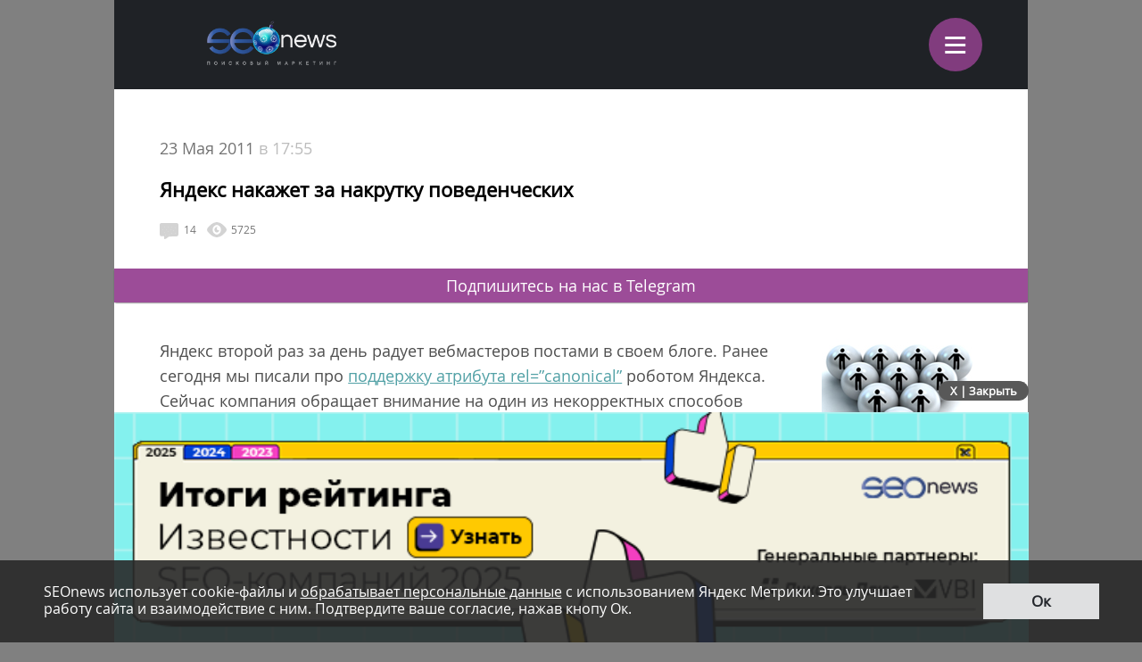

--- FILE ---
content_type: text/html; charset=UTF-8
request_url: https://m.seonews.ru/xcom/ajax.php
body_size: 839
content:
<div class="xcom-result">
<div class="xcom-success-flag">1</div>
<div class="xcom-form-data">
	
<div class="xcom-allaround-form">
	<form>
		<input type="hidden" name="p" value="0">
		<input type="hidden" name="m" value="41386">
		<input type="hidden" name="mib" value="12">
			
		<div class="xcom-allaround-form-errors-list"></div>
		<div class="xcom-allaround-form-success-list"></div>
			
		<div class="xcom-allaround-form-avatar">
			<img src="">
		</div>
		<div class="xcom-allaround-form-field-main-wrapper">
			<div class="xcom-allaround-form-field-main"><textarea placeholder="Присоединиться к обсуждению" name="message" class="xcom-empty"></textarea></div>
			<div class="xcom-allaround-form-files-upload-init-wrapper">
				<div class="xcom-allaround-form-files-upload-init"></div>
			</div>
					</div>
		<div class="xcom-allaround-form-hidden-on-start" >
			
						<div class="xcom-allaround-form-auth-wrapper">
				<div class="xcom-allaround-form-auth-socserv-wrapper">
					<div class="xcom-allaround-form-auth-socserv-caption">Войти, используя:</div>
					<div class="xcom-allaround-form-auth-socserv">
						<span class="xcom-allaround-form-auth-socserv-vk">&nbsp;</span>
<!--						<span class="xcom-allaround-form-auth-socserv-fb">&nbsp;</span>-->
<!--						<span class="xcom-allaround-form-auth-socserv-tw">&nbsp;</span>-->
											</div>
				</div>
				
			</div><div class="xcom-allaround-form-other-fields-wrapper">
								<div class="xcom-allaround-form-other-fields-caption">Или выберите имя: <span class="xcom-allaround-form-other-fields-q" title="Адрес Вашей электронной почты в безопасности у нас.<br>Он будет использоваться только для модерации и некоторых уведомлений."></span></div>
				<div class="xcom-allaround-form-other-field"><input type="text" placeholder="Имя" name="name" title="Выберите имя" value="Гость"></div>
				<div class="xcom-allaround-form-other-field xcom-not-for-guest" ><input type="text" placeholder="Электронная почта" name="email" value="" title="Введите адрес электронной почты"></div>
				<div class="xcom-allaround-form-other-field xcom-not-for-guest" ><input type="password" placeholder="Пароль" name="password" title="Введите пароль"><div class="xcom-allaround-form-other-field-description">Используйте для пароля только буквы латинского алфавита и цифры от 0 до 9. Длина пароля должна быть не менее шести символов.</div></div>
											</div><div class="xcom-allaround-form-submit-wrapper">
				<input type="submit" name="do_submit" class="xcom-allaround-form-submit" value="Отправить">
			</div>
		</div>
		<!--
		<div>
		Кэш не использован		</div>
		-->
	</form>
	
</div>
</div>
		</div>


--- FILE ---
content_type: text/html; charset=utf-8
request_url: https://www.google.com/recaptcha/api2/anchor?ar=1&k=6LefpqggAAAAAFhlRSremqZObPaX9g_Nc59X4V80&co=aHR0cHM6Ly9tLnNlb25ld3MucnU6NDQz&hl=en&v=PoyoqOPhxBO7pBk68S4YbpHZ&size=invisible&anchor-ms=20000&execute-ms=30000&cb=9d3osyeph2ue
body_size: 48139
content:
<!DOCTYPE HTML><html dir="ltr" lang="en"><head><meta http-equiv="Content-Type" content="text/html; charset=UTF-8">
<meta http-equiv="X-UA-Compatible" content="IE=edge">
<title>reCAPTCHA</title>
<style type="text/css">
/* cyrillic-ext */
@font-face {
  font-family: 'Roboto';
  font-style: normal;
  font-weight: 400;
  font-stretch: 100%;
  src: url(//fonts.gstatic.com/s/roboto/v48/KFO7CnqEu92Fr1ME7kSn66aGLdTylUAMa3GUBHMdazTgWw.woff2) format('woff2');
  unicode-range: U+0460-052F, U+1C80-1C8A, U+20B4, U+2DE0-2DFF, U+A640-A69F, U+FE2E-FE2F;
}
/* cyrillic */
@font-face {
  font-family: 'Roboto';
  font-style: normal;
  font-weight: 400;
  font-stretch: 100%;
  src: url(//fonts.gstatic.com/s/roboto/v48/KFO7CnqEu92Fr1ME7kSn66aGLdTylUAMa3iUBHMdazTgWw.woff2) format('woff2');
  unicode-range: U+0301, U+0400-045F, U+0490-0491, U+04B0-04B1, U+2116;
}
/* greek-ext */
@font-face {
  font-family: 'Roboto';
  font-style: normal;
  font-weight: 400;
  font-stretch: 100%;
  src: url(//fonts.gstatic.com/s/roboto/v48/KFO7CnqEu92Fr1ME7kSn66aGLdTylUAMa3CUBHMdazTgWw.woff2) format('woff2');
  unicode-range: U+1F00-1FFF;
}
/* greek */
@font-face {
  font-family: 'Roboto';
  font-style: normal;
  font-weight: 400;
  font-stretch: 100%;
  src: url(//fonts.gstatic.com/s/roboto/v48/KFO7CnqEu92Fr1ME7kSn66aGLdTylUAMa3-UBHMdazTgWw.woff2) format('woff2');
  unicode-range: U+0370-0377, U+037A-037F, U+0384-038A, U+038C, U+038E-03A1, U+03A3-03FF;
}
/* math */
@font-face {
  font-family: 'Roboto';
  font-style: normal;
  font-weight: 400;
  font-stretch: 100%;
  src: url(//fonts.gstatic.com/s/roboto/v48/KFO7CnqEu92Fr1ME7kSn66aGLdTylUAMawCUBHMdazTgWw.woff2) format('woff2');
  unicode-range: U+0302-0303, U+0305, U+0307-0308, U+0310, U+0312, U+0315, U+031A, U+0326-0327, U+032C, U+032F-0330, U+0332-0333, U+0338, U+033A, U+0346, U+034D, U+0391-03A1, U+03A3-03A9, U+03B1-03C9, U+03D1, U+03D5-03D6, U+03F0-03F1, U+03F4-03F5, U+2016-2017, U+2034-2038, U+203C, U+2040, U+2043, U+2047, U+2050, U+2057, U+205F, U+2070-2071, U+2074-208E, U+2090-209C, U+20D0-20DC, U+20E1, U+20E5-20EF, U+2100-2112, U+2114-2115, U+2117-2121, U+2123-214F, U+2190, U+2192, U+2194-21AE, U+21B0-21E5, U+21F1-21F2, U+21F4-2211, U+2213-2214, U+2216-22FF, U+2308-230B, U+2310, U+2319, U+231C-2321, U+2336-237A, U+237C, U+2395, U+239B-23B7, U+23D0, U+23DC-23E1, U+2474-2475, U+25AF, U+25B3, U+25B7, U+25BD, U+25C1, U+25CA, U+25CC, U+25FB, U+266D-266F, U+27C0-27FF, U+2900-2AFF, U+2B0E-2B11, U+2B30-2B4C, U+2BFE, U+3030, U+FF5B, U+FF5D, U+1D400-1D7FF, U+1EE00-1EEFF;
}
/* symbols */
@font-face {
  font-family: 'Roboto';
  font-style: normal;
  font-weight: 400;
  font-stretch: 100%;
  src: url(//fonts.gstatic.com/s/roboto/v48/KFO7CnqEu92Fr1ME7kSn66aGLdTylUAMaxKUBHMdazTgWw.woff2) format('woff2');
  unicode-range: U+0001-000C, U+000E-001F, U+007F-009F, U+20DD-20E0, U+20E2-20E4, U+2150-218F, U+2190, U+2192, U+2194-2199, U+21AF, U+21E6-21F0, U+21F3, U+2218-2219, U+2299, U+22C4-22C6, U+2300-243F, U+2440-244A, U+2460-24FF, U+25A0-27BF, U+2800-28FF, U+2921-2922, U+2981, U+29BF, U+29EB, U+2B00-2BFF, U+4DC0-4DFF, U+FFF9-FFFB, U+10140-1018E, U+10190-1019C, U+101A0, U+101D0-101FD, U+102E0-102FB, U+10E60-10E7E, U+1D2C0-1D2D3, U+1D2E0-1D37F, U+1F000-1F0FF, U+1F100-1F1AD, U+1F1E6-1F1FF, U+1F30D-1F30F, U+1F315, U+1F31C, U+1F31E, U+1F320-1F32C, U+1F336, U+1F378, U+1F37D, U+1F382, U+1F393-1F39F, U+1F3A7-1F3A8, U+1F3AC-1F3AF, U+1F3C2, U+1F3C4-1F3C6, U+1F3CA-1F3CE, U+1F3D4-1F3E0, U+1F3ED, U+1F3F1-1F3F3, U+1F3F5-1F3F7, U+1F408, U+1F415, U+1F41F, U+1F426, U+1F43F, U+1F441-1F442, U+1F444, U+1F446-1F449, U+1F44C-1F44E, U+1F453, U+1F46A, U+1F47D, U+1F4A3, U+1F4B0, U+1F4B3, U+1F4B9, U+1F4BB, U+1F4BF, U+1F4C8-1F4CB, U+1F4D6, U+1F4DA, U+1F4DF, U+1F4E3-1F4E6, U+1F4EA-1F4ED, U+1F4F7, U+1F4F9-1F4FB, U+1F4FD-1F4FE, U+1F503, U+1F507-1F50B, U+1F50D, U+1F512-1F513, U+1F53E-1F54A, U+1F54F-1F5FA, U+1F610, U+1F650-1F67F, U+1F687, U+1F68D, U+1F691, U+1F694, U+1F698, U+1F6AD, U+1F6B2, U+1F6B9-1F6BA, U+1F6BC, U+1F6C6-1F6CF, U+1F6D3-1F6D7, U+1F6E0-1F6EA, U+1F6F0-1F6F3, U+1F6F7-1F6FC, U+1F700-1F7FF, U+1F800-1F80B, U+1F810-1F847, U+1F850-1F859, U+1F860-1F887, U+1F890-1F8AD, U+1F8B0-1F8BB, U+1F8C0-1F8C1, U+1F900-1F90B, U+1F93B, U+1F946, U+1F984, U+1F996, U+1F9E9, U+1FA00-1FA6F, U+1FA70-1FA7C, U+1FA80-1FA89, U+1FA8F-1FAC6, U+1FACE-1FADC, U+1FADF-1FAE9, U+1FAF0-1FAF8, U+1FB00-1FBFF;
}
/* vietnamese */
@font-face {
  font-family: 'Roboto';
  font-style: normal;
  font-weight: 400;
  font-stretch: 100%;
  src: url(//fonts.gstatic.com/s/roboto/v48/KFO7CnqEu92Fr1ME7kSn66aGLdTylUAMa3OUBHMdazTgWw.woff2) format('woff2');
  unicode-range: U+0102-0103, U+0110-0111, U+0128-0129, U+0168-0169, U+01A0-01A1, U+01AF-01B0, U+0300-0301, U+0303-0304, U+0308-0309, U+0323, U+0329, U+1EA0-1EF9, U+20AB;
}
/* latin-ext */
@font-face {
  font-family: 'Roboto';
  font-style: normal;
  font-weight: 400;
  font-stretch: 100%;
  src: url(//fonts.gstatic.com/s/roboto/v48/KFO7CnqEu92Fr1ME7kSn66aGLdTylUAMa3KUBHMdazTgWw.woff2) format('woff2');
  unicode-range: U+0100-02BA, U+02BD-02C5, U+02C7-02CC, U+02CE-02D7, U+02DD-02FF, U+0304, U+0308, U+0329, U+1D00-1DBF, U+1E00-1E9F, U+1EF2-1EFF, U+2020, U+20A0-20AB, U+20AD-20C0, U+2113, U+2C60-2C7F, U+A720-A7FF;
}
/* latin */
@font-face {
  font-family: 'Roboto';
  font-style: normal;
  font-weight: 400;
  font-stretch: 100%;
  src: url(//fonts.gstatic.com/s/roboto/v48/KFO7CnqEu92Fr1ME7kSn66aGLdTylUAMa3yUBHMdazQ.woff2) format('woff2');
  unicode-range: U+0000-00FF, U+0131, U+0152-0153, U+02BB-02BC, U+02C6, U+02DA, U+02DC, U+0304, U+0308, U+0329, U+2000-206F, U+20AC, U+2122, U+2191, U+2193, U+2212, U+2215, U+FEFF, U+FFFD;
}
/* cyrillic-ext */
@font-face {
  font-family: 'Roboto';
  font-style: normal;
  font-weight: 500;
  font-stretch: 100%;
  src: url(//fonts.gstatic.com/s/roboto/v48/KFO7CnqEu92Fr1ME7kSn66aGLdTylUAMa3GUBHMdazTgWw.woff2) format('woff2');
  unicode-range: U+0460-052F, U+1C80-1C8A, U+20B4, U+2DE0-2DFF, U+A640-A69F, U+FE2E-FE2F;
}
/* cyrillic */
@font-face {
  font-family: 'Roboto';
  font-style: normal;
  font-weight: 500;
  font-stretch: 100%;
  src: url(//fonts.gstatic.com/s/roboto/v48/KFO7CnqEu92Fr1ME7kSn66aGLdTylUAMa3iUBHMdazTgWw.woff2) format('woff2');
  unicode-range: U+0301, U+0400-045F, U+0490-0491, U+04B0-04B1, U+2116;
}
/* greek-ext */
@font-face {
  font-family: 'Roboto';
  font-style: normal;
  font-weight: 500;
  font-stretch: 100%;
  src: url(//fonts.gstatic.com/s/roboto/v48/KFO7CnqEu92Fr1ME7kSn66aGLdTylUAMa3CUBHMdazTgWw.woff2) format('woff2');
  unicode-range: U+1F00-1FFF;
}
/* greek */
@font-face {
  font-family: 'Roboto';
  font-style: normal;
  font-weight: 500;
  font-stretch: 100%;
  src: url(//fonts.gstatic.com/s/roboto/v48/KFO7CnqEu92Fr1ME7kSn66aGLdTylUAMa3-UBHMdazTgWw.woff2) format('woff2');
  unicode-range: U+0370-0377, U+037A-037F, U+0384-038A, U+038C, U+038E-03A1, U+03A3-03FF;
}
/* math */
@font-face {
  font-family: 'Roboto';
  font-style: normal;
  font-weight: 500;
  font-stretch: 100%;
  src: url(//fonts.gstatic.com/s/roboto/v48/KFO7CnqEu92Fr1ME7kSn66aGLdTylUAMawCUBHMdazTgWw.woff2) format('woff2');
  unicode-range: U+0302-0303, U+0305, U+0307-0308, U+0310, U+0312, U+0315, U+031A, U+0326-0327, U+032C, U+032F-0330, U+0332-0333, U+0338, U+033A, U+0346, U+034D, U+0391-03A1, U+03A3-03A9, U+03B1-03C9, U+03D1, U+03D5-03D6, U+03F0-03F1, U+03F4-03F5, U+2016-2017, U+2034-2038, U+203C, U+2040, U+2043, U+2047, U+2050, U+2057, U+205F, U+2070-2071, U+2074-208E, U+2090-209C, U+20D0-20DC, U+20E1, U+20E5-20EF, U+2100-2112, U+2114-2115, U+2117-2121, U+2123-214F, U+2190, U+2192, U+2194-21AE, U+21B0-21E5, U+21F1-21F2, U+21F4-2211, U+2213-2214, U+2216-22FF, U+2308-230B, U+2310, U+2319, U+231C-2321, U+2336-237A, U+237C, U+2395, U+239B-23B7, U+23D0, U+23DC-23E1, U+2474-2475, U+25AF, U+25B3, U+25B7, U+25BD, U+25C1, U+25CA, U+25CC, U+25FB, U+266D-266F, U+27C0-27FF, U+2900-2AFF, U+2B0E-2B11, U+2B30-2B4C, U+2BFE, U+3030, U+FF5B, U+FF5D, U+1D400-1D7FF, U+1EE00-1EEFF;
}
/* symbols */
@font-face {
  font-family: 'Roboto';
  font-style: normal;
  font-weight: 500;
  font-stretch: 100%;
  src: url(//fonts.gstatic.com/s/roboto/v48/KFO7CnqEu92Fr1ME7kSn66aGLdTylUAMaxKUBHMdazTgWw.woff2) format('woff2');
  unicode-range: U+0001-000C, U+000E-001F, U+007F-009F, U+20DD-20E0, U+20E2-20E4, U+2150-218F, U+2190, U+2192, U+2194-2199, U+21AF, U+21E6-21F0, U+21F3, U+2218-2219, U+2299, U+22C4-22C6, U+2300-243F, U+2440-244A, U+2460-24FF, U+25A0-27BF, U+2800-28FF, U+2921-2922, U+2981, U+29BF, U+29EB, U+2B00-2BFF, U+4DC0-4DFF, U+FFF9-FFFB, U+10140-1018E, U+10190-1019C, U+101A0, U+101D0-101FD, U+102E0-102FB, U+10E60-10E7E, U+1D2C0-1D2D3, U+1D2E0-1D37F, U+1F000-1F0FF, U+1F100-1F1AD, U+1F1E6-1F1FF, U+1F30D-1F30F, U+1F315, U+1F31C, U+1F31E, U+1F320-1F32C, U+1F336, U+1F378, U+1F37D, U+1F382, U+1F393-1F39F, U+1F3A7-1F3A8, U+1F3AC-1F3AF, U+1F3C2, U+1F3C4-1F3C6, U+1F3CA-1F3CE, U+1F3D4-1F3E0, U+1F3ED, U+1F3F1-1F3F3, U+1F3F5-1F3F7, U+1F408, U+1F415, U+1F41F, U+1F426, U+1F43F, U+1F441-1F442, U+1F444, U+1F446-1F449, U+1F44C-1F44E, U+1F453, U+1F46A, U+1F47D, U+1F4A3, U+1F4B0, U+1F4B3, U+1F4B9, U+1F4BB, U+1F4BF, U+1F4C8-1F4CB, U+1F4D6, U+1F4DA, U+1F4DF, U+1F4E3-1F4E6, U+1F4EA-1F4ED, U+1F4F7, U+1F4F9-1F4FB, U+1F4FD-1F4FE, U+1F503, U+1F507-1F50B, U+1F50D, U+1F512-1F513, U+1F53E-1F54A, U+1F54F-1F5FA, U+1F610, U+1F650-1F67F, U+1F687, U+1F68D, U+1F691, U+1F694, U+1F698, U+1F6AD, U+1F6B2, U+1F6B9-1F6BA, U+1F6BC, U+1F6C6-1F6CF, U+1F6D3-1F6D7, U+1F6E0-1F6EA, U+1F6F0-1F6F3, U+1F6F7-1F6FC, U+1F700-1F7FF, U+1F800-1F80B, U+1F810-1F847, U+1F850-1F859, U+1F860-1F887, U+1F890-1F8AD, U+1F8B0-1F8BB, U+1F8C0-1F8C1, U+1F900-1F90B, U+1F93B, U+1F946, U+1F984, U+1F996, U+1F9E9, U+1FA00-1FA6F, U+1FA70-1FA7C, U+1FA80-1FA89, U+1FA8F-1FAC6, U+1FACE-1FADC, U+1FADF-1FAE9, U+1FAF0-1FAF8, U+1FB00-1FBFF;
}
/* vietnamese */
@font-face {
  font-family: 'Roboto';
  font-style: normal;
  font-weight: 500;
  font-stretch: 100%;
  src: url(//fonts.gstatic.com/s/roboto/v48/KFO7CnqEu92Fr1ME7kSn66aGLdTylUAMa3OUBHMdazTgWw.woff2) format('woff2');
  unicode-range: U+0102-0103, U+0110-0111, U+0128-0129, U+0168-0169, U+01A0-01A1, U+01AF-01B0, U+0300-0301, U+0303-0304, U+0308-0309, U+0323, U+0329, U+1EA0-1EF9, U+20AB;
}
/* latin-ext */
@font-face {
  font-family: 'Roboto';
  font-style: normal;
  font-weight: 500;
  font-stretch: 100%;
  src: url(//fonts.gstatic.com/s/roboto/v48/KFO7CnqEu92Fr1ME7kSn66aGLdTylUAMa3KUBHMdazTgWw.woff2) format('woff2');
  unicode-range: U+0100-02BA, U+02BD-02C5, U+02C7-02CC, U+02CE-02D7, U+02DD-02FF, U+0304, U+0308, U+0329, U+1D00-1DBF, U+1E00-1E9F, U+1EF2-1EFF, U+2020, U+20A0-20AB, U+20AD-20C0, U+2113, U+2C60-2C7F, U+A720-A7FF;
}
/* latin */
@font-face {
  font-family: 'Roboto';
  font-style: normal;
  font-weight: 500;
  font-stretch: 100%;
  src: url(//fonts.gstatic.com/s/roboto/v48/KFO7CnqEu92Fr1ME7kSn66aGLdTylUAMa3yUBHMdazQ.woff2) format('woff2');
  unicode-range: U+0000-00FF, U+0131, U+0152-0153, U+02BB-02BC, U+02C6, U+02DA, U+02DC, U+0304, U+0308, U+0329, U+2000-206F, U+20AC, U+2122, U+2191, U+2193, U+2212, U+2215, U+FEFF, U+FFFD;
}
/* cyrillic-ext */
@font-face {
  font-family: 'Roboto';
  font-style: normal;
  font-weight: 900;
  font-stretch: 100%;
  src: url(//fonts.gstatic.com/s/roboto/v48/KFO7CnqEu92Fr1ME7kSn66aGLdTylUAMa3GUBHMdazTgWw.woff2) format('woff2');
  unicode-range: U+0460-052F, U+1C80-1C8A, U+20B4, U+2DE0-2DFF, U+A640-A69F, U+FE2E-FE2F;
}
/* cyrillic */
@font-face {
  font-family: 'Roboto';
  font-style: normal;
  font-weight: 900;
  font-stretch: 100%;
  src: url(//fonts.gstatic.com/s/roboto/v48/KFO7CnqEu92Fr1ME7kSn66aGLdTylUAMa3iUBHMdazTgWw.woff2) format('woff2');
  unicode-range: U+0301, U+0400-045F, U+0490-0491, U+04B0-04B1, U+2116;
}
/* greek-ext */
@font-face {
  font-family: 'Roboto';
  font-style: normal;
  font-weight: 900;
  font-stretch: 100%;
  src: url(//fonts.gstatic.com/s/roboto/v48/KFO7CnqEu92Fr1ME7kSn66aGLdTylUAMa3CUBHMdazTgWw.woff2) format('woff2');
  unicode-range: U+1F00-1FFF;
}
/* greek */
@font-face {
  font-family: 'Roboto';
  font-style: normal;
  font-weight: 900;
  font-stretch: 100%;
  src: url(//fonts.gstatic.com/s/roboto/v48/KFO7CnqEu92Fr1ME7kSn66aGLdTylUAMa3-UBHMdazTgWw.woff2) format('woff2');
  unicode-range: U+0370-0377, U+037A-037F, U+0384-038A, U+038C, U+038E-03A1, U+03A3-03FF;
}
/* math */
@font-face {
  font-family: 'Roboto';
  font-style: normal;
  font-weight: 900;
  font-stretch: 100%;
  src: url(//fonts.gstatic.com/s/roboto/v48/KFO7CnqEu92Fr1ME7kSn66aGLdTylUAMawCUBHMdazTgWw.woff2) format('woff2');
  unicode-range: U+0302-0303, U+0305, U+0307-0308, U+0310, U+0312, U+0315, U+031A, U+0326-0327, U+032C, U+032F-0330, U+0332-0333, U+0338, U+033A, U+0346, U+034D, U+0391-03A1, U+03A3-03A9, U+03B1-03C9, U+03D1, U+03D5-03D6, U+03F0-03F1, U+03F4-03F5, U+2016-2017, U+2034-2038, U+203C, U+2040, U+2043, U+2047, U+2050, U+2057, U+205F, U+2070-2071, U+2074-208E, U+2090-209C, U+20D0-20DC, U+20E1, U+20E5-20EF, U+2100-2112, U+2114-2115, U+2117-2121, U+2123-214F, U+2190, U+2192, U+2194-21AE, U+21B0-21E5, U+21F1-21F2, U+21F4-2211, U+2213-2214, U+2216-22FF, U+2308-230B, U+2310, U+2319, U+231C-2321, U+2336-237A, U+237C, U+2395, U+239B-23B7, U+23D0, U+23DC-23E1, U+2474-2475, U+25AF, U+25B3, U+25B7, U+25BD, U+25C1, U+25CA, U+25CC, U+25FB, U+266D-266F, U+27C0-27FF, U+2900-2AFF, U+2B0E-2B11, U+2B30-2B4C, U+2BFE, U+3030, U+FF5B, U+FF5D, U+1D400-1D7FF, U+1EE00-1EEFF;
}
/* symbols */
@font-face {
  font-family: 'Roboto';
  font-style: normal;
  font-weight: 900;
  font-stretch: 100%;
  src: url(//fonts.gstatic.com/s/roboto/v48/KFO7CnqEu92Fr1ME7kSn66aGLdTylUAMaxKUBHMdazTgWw.woff2) format('woff2');
  unicode-range: U+0001-000C, U+000E-001F, U+007F-009F, U+20DD-20E0, U+20E2-20E4, U+2150-218F, U+2190, U+2192, U+2194-2199, U+21AF, U+21E6-21F0, U+21F3, U+2218-2219, U+2299, U+22C4-22C6, U+2300-243F, U+2440-244A, U+2460-24FF, U+25A0-27BF, U+2800-28FF, U+2921-2922, U+2981, U+29BF, U+29EB, U+2B00-2BFF, U+4DC0-4DFF, U+FFF9-FFFB, U+10140-1018E, U+10190-1019C, U+101A0, U+101D0-101FD, U+102E0-102FB, U+10E60-10E7E, U+1D2C0-1D2D3, U+1D2E0-1D37F, U+1F000-1F0FF, U+1F100-1F1AD, U+1F1E6-1F1FF, U+1F30D-1F30F, U+1F315, U+1F31C, U+1F31E, U+1F320-1F32C, U+1F336, U+1F378, U+1F37D, U+1F382, U+1F393-1F39F, U+1F3A7-1F3A8, U+1F3AC-1F3AF, U+1F3C2, U+1F3C4-1F3C6, U+1F3CA-1F3CE, U+1F3D4-1F3E0, U+1F3ED, U+1F3F1-1F3F3, U+1F3F5-1F3F7, U+1F408, U+1F415, U+1F41F, U+1F426, U+1F43F, U+1F441-1F442, U+1F444, U+1F446-1F449, U+1F44C-1F44E, U+1F453, U+1F46A, U+1F47D, U+1F4A3, U+1F4B0, U+1F4B3, U+1F4B9, U+1F4BB, U+1F4BF, U+1F4C8-1F4CB, U+1F4D6, U+1F4DA, U+1F4DF, U+1F4E3-1F4E6, U+1F4EA-1F4ED, U+1F4F7, U+1F4F9-1F4FB, U+1F4FD-1F4FE, U+1F503, U+1F507-1F50B, U+1F50D, U+1F512-1F513, U+1F53E-1F54A, U+1F54F-1F5FA, U+1F610, U+1F650-1F67F, U+1F687, U+1F68D, U+1F691, U+1F694, U+1F698, U+1F6AD, U+1F6B2, U+1F6B9-1F6BA, U+1F6BC, U+1F6C6-1F6CF, U+1F6D3-1F6D7, U+1F6E0-1F6EA, U+1F6F0-1F6F3, U+1F6F7-1F6FC, U+1F700-1F7FF, U+1F800-1F80B, U+1F810-1F847, U+1F850-1F859, U+1F860-1F887, U+1F890-1F8AD, U+1F8B0-1F8BB, U+1F8C0-1F8C1, U+1F900-1F90B, U+1F93B, U+1F946, U+1F984, U+1F996, U+1F9E9, U+1FA00-1FA6F, U+1FA70-1FA7C, U+1FA80-1FA89, U+1FA8F-1FAC6, U+1FACE-1FADC, U+1FADF-1FAE9, U+1FAF0-1FAF8, U+1FB00-1FBFF;
}
/* vietnamese */
@font-face {
  font-family: 'Roboto';
  font-style: normal;
  font-weight: 900;
  font-stretch: 100%;
  src: url(//fonts.gstatic.com/s/roboto/v48/KFO7CnqEu92Fr1ME7kSn66aGLdTylUAMa3OUBHMdazTgWw.woff2) format('woff2');
  unicode-range: U+0102-0103, U+0110-0111, U+0128-0129, U+0168-0169, U+01A0-01A1, U+01AF-01B0, U+0300-0301, U+0303-0304, U+0308-0309, U+0323, U+0329, U+1EA0-1EF9, U+20AB;
}
/* latin-ext */
@font-face {
  font-family: 'Roboto';
  font-style: normal;
  font-weight: 900;
  font-stretch: 100%;
  src: url(//fonts.gstatic.com/s/roboto/v48/KFO7CnqEu92Fr1ME7kSn66aGLdTylUAMa3KUBHMdazTgWw.woff2) format('woff2');
  unicode-range: U+0100-02BA, U+02BD-02C5, U+02C7-02CC, U+02CE-02D7, U+02DD-02FF, U+0304, U+0308, U+0329, U+1D00-1DBF, U+1E00-1E9F, U+1EF2-1EFF, U+2020, U+20A0-20AB, U+20AD-20C0, U+2113, U+2C60-2C7F, U+A720-A7FF;
}
/* latin */
@font-face {
  font-family: 'Roboto';
  font-style: normal;
  font-weight: 900;
  font-stretch: 100%;
  src: url(//fonts.gstatic.com/s/roboto/v48/KFO7CnqEu92Fr1ME7kSn66aGLdTylUAMa3yUBHMdazQ.woff2) format('woff2');
  unicode-range: U+0000-00FF, U+0131, U+0152-0153, U+02BB-02BC, U+02C6, U+02DA, U+02DC, U+0304, U+0308, U+0329, U+2000-206F, U+20AC, U+2122, U+2191, U+2193, U+2212, U+2215, U+FEFF, U+FFFD;
}

</style>
<link rel="stylesheet" type="text/css" href="https://www.gstatic.com/recaptcha/releases/PoyoqOPhxBO7pBk68S4YbpHZ/styles__ltr.css">
<script nonce="36e0BHi9Xah_7nUgF-hT-g" type="text/javascript">window['__recaptcha_api'] = 'https://www.google.com/recaptcha/api2/';</script>
<script type="text/javascript" src="https://www.gstatic.com/recaptcha/releases/PoyoqOPhxBO7pBk68S4YbpHZ/recaptcha__en.js" nonce="36e0BHi9Xah_7nUgF-hT-g">
      
    </script></head>
<body><div id="rc-anchor-alert" class="rc-anchor-alert"></div>
<input type="hidden" id="recaptcha-token" value="[base64]">
<script type="text/javascript" nonce="36e0BHi9Xah_7nUgF-hT-g">
      recaptcha.anchor.Main.init("[\x22ainput\x22,[\x22bgdata\x22,\x22\x22,\[base64]/[base64]/UltIKytdPWE6KGE8MjA0OD9SW0grK109YT4+NnwxOTI6KChhJjY0NTEyKT09NTUyOTYmJnErMTxoLmxlbmd0aCYmKGguY2hhckNvZGVBdChxKzEpJjY0NTEyKT09NTYzMjA/[base64]/MjU1OlI/[base64]/[base64]/[base64]/[base64]/[base64]/[base64]/[base64]/[base64]/[base64]/[base64]\x22,\[base64]\\u003d\x22,\x22dSTDicKMw5I7w67DgcKTw4tUwqnDqcK/FQpGwojCpATClkh2f8OpbMKXwpTCpMKkwrLCvsOyeUzDiMOeS2nDqDNce2ZJwoNrwoQEw7nCm8KqwonChcKRwoUyaizDvUwZw7HCpsKfXSdmw7txw6NTw57CvsKWw6TDvsOafTpqwpgvwqt5dxLCqcKEw4I1wqhtwrF9ZT/DlMKqIBocFj/Cu8KjDMOowqTDnsOFfsKYw5w5NsKfwogMwrPCi8KcSG1/wqMzw5Fawr8Kw6vDs8KeT8K2woFGZQDCtm0bw4A1SQMKwogHw6XDpMOewrjDkcKQw4EZwoBTGl/DuMKCwq/DtnzClMOCfMKSw6vCqsKpScKZL8O6TCTDgsKLVXrDucKVDMOVTl/Ct8O0WsOSw4hbe8Kpw6fCp1Vfwqk0UzUCwpDDk2PDjcOJwo/DhsKRHzBhw6TDmMOIwpfCvHXCggVEwrtRYcO/YsOwwqPCj8KKwrbCmEXCtMOrccKgKcKtwprDgGtJb1h7VMKIbsKIM8K/wrnCjMOww48ew65Rw63CiQc8wr/CkEvDrlHCgE7CgU47w7PDs8K2IcKUwotFdxcowovClsO0HkPCg2BEwrcCw6dGIsKBdHwUU8K6F2HDlhR3wqATwoPDl8OnbcKVAMOqwrt5w5LCrsKlb8KbQsKwQ8KfDloqwrjCm8KcJSfCv1/DrMK2c0ANTx4EDSfCgsOjNsO8w5lKHsKHw6pYF3fChj3Co3jCkWDCvcOQQgnDssO7JcKfw68DVcKwLivCtsKUOAEpRMKsMRRww4RTYsKAcRfDhMOqwqTCkzd1VsKgXQszwoUVw6/ChMOQMMK4UMOsw5xEwpzDvcKxw7vDtXMhH8O4woBEwqHDpFQQw53DmwXCjsKbwo4fwrvDhQfDiwF/w5ZJdMKzw77Cv03DjMKqwozDjcOHw7sfMcOewoc1FcKlXsKLcsKUwq3DlxZ6w6FeXF8lAnYnQQ3Dp8KhITzDlsOqasOTw4bCnxLDrMKPbh8BB8O4TwMXU8OIOQ/Dig82CcKlw53Ck8KlLFjDiHXDoMOXwrPCqcK3ccKLw4jCug/[base64]/d8OlWsKMUMOZFcKtw4wNGG3Ck3XDkcOFwrbCu8ObWsO5w43DncK7w4hPN8KXB8OJw5YKwqJZw7dewoZQwrTCssOKw4LDmG1Xb8KJCcKZwph0woLCrsKVw5MbQXp5w4/Dg21bLy/CrlwsPsKow745wrrCpw9/[base64]/DmlTCocK0wpAjbsKbQMORwpzDiCnDtMOZwogDwo4BIcKtw6Q8QsOKw5PCqcKVw5DCkUzDh8OEw5tBwqxQwolke8Ofwo57wrLClUEmDFvDnsOdw5gnRiAfw5rDu0jCt8Kmwokiw7PCtizDng4/e0PDmArDp3ofb0jDrB3DisKUwr/Cg8KFw4Y8SMO9BsOiw7LDlCrCs0rCm0PDrj/CuUrCtcO0wqBlwohLwrd4OxvDkcOKwoHDq8O5w6PCtlzDq8Klw5V1ZgAUwpAPw5U9YifCtMO0w5wGw4tUHzjDpcKBYcKVVXAMwoZuHUzCtcKowoPDjcOhSlnCji/[base64]/[base64]/DszFEEcOxEDoOwofCucOADcO7G04AVsO/w48Vw4DDnsKZdsKoVHXDghHCqcK1NsO4IcK+w7ZNw7jCriN9XMKTw6NKwoEowqgHw79Nw4gIwqHDjcKPXnjDoXhSa3zCon/CkiQ0czkmwqkFw5DDvsOiwrEiSsK6FkleMMKVJsKoUMO9woxAwrsKT8ORHh5pw5/Dk8Kawr3DtBYJXXvCvg1KAcKHajXCoFfDr3jCrcKyf8O2w47Cg8OMVsO/[base64]/CkcOVFU7CtMKzEsOuw5dyJ0/CnxJ5djnCnH1nwpR8wrPCvXUSw6YxCMKaYFgTH8Opw4BSwpdSc0xFKMO1wowGYMKTIcKqP8O1OwHCsMOPwrcmw6HDkcOZw6nDqsOQUgLDuMK6K8OiDMK/G1XDtgjDnsOJw4PCu8OZw79CwpnCp8OVw4XCssK8V2hoSsKzwp1RwpbCpEZ3JXzDv2YhcsOMw77DscOgw6o/fsKOGMONM8K6w4DCmltWJ8Oyw5rDl0LDncORSC0vwqDDnAcCE8OgXmXCtcKbw6sxwottwrnDgh5Qw6LDtcOLw5zDnktwwrfDoMOYHEBgwprCuMKwFMKcw5YIdk5kw4cawpPDm3kmwqXCniNzURDDnnTCjwXDq8KrCsKvwqoUTnvCgBnDkFzCtT3DpwYhwqoWw71Aw4/Cvn3DnwfCncOkPFXCjG/[base64]/[base64]/CsMK5dsK3BsODfcOtwo04w5bDj0tAw583UMOYw6rDhcOzKgoXw6bCv8OPcMK7WEY3wrltKsOAwo0tC8KsMcKZwpsRw6LCj0keJMKQHcKKaWDDksOkBsOQw6zCrlMaIHFXCkkoDhUTw6rDjTxfQ8Ohw7DDvcONw6PDrMOMZcOAwo3DgcO/[base64]/HMK7D8KWwpNxX0E1w5cLwpDDniTCuMKiw7NfajnCn8KaXm/DmDAfw5VpMANoDHh6wq/[base64]/[base64]/DkwUVw7B/NcKJVcOCW2fDpMK6wrk4KcKlSxB0TsKbwo9gw7vCl1zDhcOOw5gIBg0rw6sCa1UVw4dVXMKhAEvDu8OwYjfCpMOJJsOqMUbCigHDscOTw4DCocKsHi5Nw4YDwq1HIwZSGsONCMKWwofDhcO/[base64]/[base64]/DqCNtw5bCtD9Iw7tlNlHCtxPCrFXCqcOFJMOxKcKZRsOiUUdbIkVowq9hHcOAw77CjmNzw54Gw6TDssKqSMKjwoBZw7/DlTnCmBw9VCXDj0XDsG4gw7Z4w41IYU3Cu8ORw6fCpMK/w48xw5bDusOtw6VEw6gvTcO8GsOFGcK7ccOVw4zCv8OUw7vDlMKVPm5lIDdcwoDDrcKSJ3/[base64]/wqoHCQcoKmZdb0M6UMO5aVnCrmHCsAoLw4d+wpHClsO5THQ9w7xqasK1w6DCr8OBw7DCgMOxwqnDncO5IsKpwr06wrPCiFHDicKjd8OOG8OHfQLDlWlyw6AYTsOPwr/DhHpdwr07dMKHED7Dl8OHw4Brwo3CpWwiw4bCm0VYw6LDiiYtwqkww71sCDXCl8OvKMO0wpM2wq3CpMO/w6HCqHbCmMKuMsKAw7TDusKbVsOiwqPCgGHDhMOEOknDoXIiW8O9w5zCgcK/Lx5Rw7xbwqUCRn89YMOywpvCpsKvwqLCqnPCpcOGw4xoFhfCoMK7SsKiwpvCuAQvwqDDjcOSwpspCMOHwq9PNsKvESbDo8OEIgbDjWDCrC/DmC7DkcKcw64zwqLCsg00ITp4w5LDp0/Dnxx+ZkgCHcOfcMOxRFzDuMOsNEQ+ewLDskDDt8Ozw6UbwqbDk8K8wpYCw7otw7/CtD7DqMKeY0bCg0PCmlAUw6PDosK1w4lMAsKrw6HCvX8BwqTCo8K2wrdUw7jDtXY2AsONV3vDp8OQEcKIw6U0w6ojGE/Dq8KFGxHChk1mwo44acOpwofDo37ClMKLwocJw6bDn0Rpwocjw7HCpArDrnbCusKpw5vDuT/DssKfwo/[base64]/LlhIwpkQwrwQwpzDniVhTVAEwpNqN8KxK2ECwrnCimAZLyTCs8OxM8O3wr5pw43CrMOsW8OTw7LDs8K8JiHChcKISMOGw5LDnFRGwrcaw5HDhsKzS0grwoXDo38sw6LDgGjCoV0+VFTCiMKVw73DrjF7w67DtMKvInxDw4nDiyIswrPCpwg/w7HCgcKsSsKew5JEw5kCd8OOEw7DmcKJR8OuRCzDrH1GFFpQIxTDslthW1TDt8OHK3w9w5hMwpsgEVcEHcOvwqzCpU3ChsKhYx/CpsO0N3QMwp1lwr5tVsK1bcO5wpU+worCsMO/w7opwr9Wwp86GSzDgVnClMKvPm9Zw7DDszLCr8K7wrAZKMOTw6jCjmY3UMKUIXHCgsKOS8O4w5YPw5VWw6l6w60EH8OvUgQIwqd3w4jDqsOCVkRsw4PCulg5PsK9w4bChMOFwq00R2nDmcKPXcOiQDvCjArDvX/Cm8KkHjXDhljCjE7Dg8KkwovDgBwRV3wffTYlW8KTfMOhw5LCoTjDg2kTwpvCkVscY0PDlxvDgsO/wqvCkHdaVsOlwqkTw6dFwqTDhsKsw7UZY8OJJyUcwrl+w5vCqsKGZTEKBAwEw5lzwqUGwpbCi0PChcKrwqRzDMKdwqnChWvCtDfDnMKKZjTDiwZPBjPDncKHdQUneyfDpcOETDF0FMOlw5ZRRcOCw5LCtU/DtWZ+w6JZOkZ8wpQaWHnCsn/CsjXCpMOhw7vCg2kZGEDCo1wdw5fCk8K2fWJ8NmXDhiwLWMKYwpfCj0TCjQ3CpcKmwrbCvR/Ch0XCl8OkwqDDrsKvRMO9wr4pMGUdbnzCiFvCiXddw4vDv8OpWgVnGcOYworCoEjCsil0wrnDpHJOVcKRG3HCoTTCisK6AcOSIHPDrcOjaMOZHcK/w4TCrgptAQ/DmUsfwphTwr/DocKLRsK2N8KSNsOQw6/Dj8OpwpplwrM9w7HDoEzClBYLSFZkw4chw6DCmw4nZlsocA9cwrIoTUB7NMO1wrXCtT7CqAw0B8OBw7sjwoYFwpjDo8Kvwr8OLizDhMOqCXDCuRAVwqIUwovDnMK/[base64]/w7FSwpPDp3pXA1rCjgwVGMKVH11oB8KbBcK8w7rCq8OFw4HChks6FMKOwqzDq8KwOjrCtyFRwqLDl8O9RMK4PR9kw5rDkgEUYgY/[base64]/wodhYn93UCHCvsOlw6BBwqzDocOqP0hXS8OcbwTCiDPDgsOQSh1gFn3DnMKIPUYoZxE0wqAWwqLDsBPDtsO0PsO6XmfDucOsJQnDpMObMhZtwo7DoWDDpcOrw7XDqMKkwqcOw7LDk8OxeRrDnlfDm3EBwoZowoHCnzRuw6DChTzDiQBIw5DDnnwYP8Ogw4/[base64]/[base64]/[base64]/CosOAVngUwoonw5zDs2DDunpYwpIWR8O1GBFjw73DsV/CkUJJfGfChiRuXcOzMcOZwoXChk4TwrpvasOrw7TDi8KYBMKww4DDucKqw7dZw50dUcKMwo/DuMKbBSVLa8OiZsO5YMOYwqgnAyhuwpY5w48bcCAaayvDrhpGIMKHdl8hfAcLw4tEYcK5wp7CmMKEAB0Ow7RFIMO5RcKEwp4hdH3Cg3Itf8K7JzvDrcO8BsOtwo14OcKMw63DgCYEw6kzwqFkRsOKYBbCiMOpRMK6wrvDmMOmwp4Wf3rCkG/DuBYBwrwNwqHCkMKuWx7DmMOXNVvDvsOaRMK+BzzCnh1Gw6dFwqrCuxsgD8OzBhk2wqsua8KBwpXDrULCkh/DsSHChsKTwpzDscKdVcO3Wm0nw7JnVk1VTMOSRnfCvcKDLsKPw4wAFQXDmD05a07DhsKQw4Y9TMKOVwUKw7QAwpwkwpZEw4TCi07Ch8KmBykeZsOOYcOAecKZRm1WwqfCgV88w456ZAnCksKjwpkRXG1Tw54+wo/CosO2JsOOIC86YVfChcKHD8OZTcOHSFsuN2vDi8KUYcOhwovDkALDmF9veVLDkhAdf1wAw47DiTnDpwzDiHvCr8OKwq7DvMKyMMOFJcOawqhkUnBddMOCw5PCuMOpRcO8MndLKMOTwqlvw5nDhFlqw5rDmMOVwrwQwpV/w6TCvjDDm3PDhFrDqcKVE8KOcjpIwpbDgVrDlxE2ekfCnWbChcOawqXDs8OxakhHwozDqMKZb23ClMOdw5B7w4IRYsK/L8KJLcKJwopXcsOMw7Juw4bDp0VUKSFqDcK/w5pEM8OxfDknPXInD8K3NMO4w7IEwqYGwqVtVcOEKsK2BcOkeVHChhYcw4Nww5TCscOPbBRHVsKiwq8yCUjDqWvChAfDtD0eBAXCmhwbBcKREsKrTXXCmcOnwoHCgUzCocOsw6E6QjRMwoZlw7/[base64]/DgX3DkMK9NcK8wplNQ8KQB8O9QMOZworDvnIlwqvCmMOow4Bxwo/Dv8Otw6LCk07CkcOVw6IBHRfDoMOFXRdnAcOZw447w6IhDDJBwpY1w6dSGh7DphJbEsK7DMKxfcKvwps/w7ofwpbChkwuTk/[base64]/Dg8KaRMO7w5TCkBjCvCnDoxEMwrwrZsOLwqjDpcKjw47DthrDrAMvAsKwbhpfw6rDm8KwfcOgw6Zcw5RSwqLDqVDDmMOZPcOyV31OwrAcw4oJTUE9wrN5w77Cnxcpwo1ufcOCwr/DksO6wpA0R8OLZzViwrADYsOWw4zDqQPDgGMkKypGwr8twpTDp8KkwpDDqsK3w7zClcKjYcOww7jDlFgeGsK8cMK5wrVQw6TDuMOVUkzCtsOcCD3DqcOVVsOEIxhzw5vDlw7Dhl/DsMKTw5XDtsOmdnAufcOcw6hSGnw+w5rDkjU9RMK4w6bDp8KDNUvDkzJDWzPClgLDpsK/wo/DqhjCp8K4w7DClE3CpjzDimt1WMO2Nks9Al/[base64]/AcO8w7jDs1k0w6bDucKrDQtgw5nCrUjDvjZaw7Zxw7TCpFJxJQnCuB3CtDkZNVTDrgnDtHXCuHfDmg0ANAZDCnLDtwEgP2U/w7Fqe8OYRHssbXrDm2hNwrxTXcOQU8OYenhSR8OTwoHDqkJXdsKxfMOOdcKIw41mw7wRw5jCnngiwrtJwoPDoAPCqsOKBlLCgC8kw6rCtcOxw5x1w7RYw49GKcKiwrNrwrTDiH3Du14/fTErwrXCkMKsa8KuesOSRsOPw7DConPCsWjCj8Kpeig4UkrDnmUtL8OpKyFIC8KpCMK3ZGcsMjIOesKVw7kaw4FawqHDqcKqOsOawrMwwpnDhlt9w6tbZ8K9wq49dmE2wpgHR8O6w7NXF8KhwoDDnMKVw5A6wqcLwqV0BWYdBsOcwpE/TcKiwoLCvMKPw5hbfcK6BzojwrUResKPw5/CtSYFwoHDjkFVw50LwrLDsMOYwp/Co8Kvw6LDinZGwr7CggQdEnnCksKSw5kdOh5RUkTDlgrCvkJdwq8hwonCjGQnwr/DsDXDmkLDlcK0QCDCpm7DiwViclHCgMK/F0dKw7zCo1/[base64]/TRXChsOtAAx0w7zCpzTCpsKkwo7CusKTwrXDncKGNcKfWsOTwpkYMRQeKn/CtMKLSsKIZMK5L8OzwrnChyDCpgPDrGtaYW5TQ8KGHhvDsD/DqE7Du8O9CcObIMO/wpw3SnbDlMOmw4jDgcKiKsKvwp56w7XDnGDCnzlfclguwrjDhMO3w5jCqMKlwpQaw7dgSsKXMh3CnMKEw6QSwobCu2rCoXYcw4PDgVpFUMKGw57Cl0BDwqkZEcK9w7FofzZpdURlYsKQPnkOaMKqwrs0QCh7w4F/w7HDuMKkRMKpw4bDrR/DsMKjPsKbwq4baMKFw6F/wrcEJsOiTMOfElLCjFLCiVPDjMKvO8Owwq50J8K/w7U7FMOSDMOSWj/Dj8OxHCLCq3DDsMOPTwjCsBlGwpMEwqTCpMOaGjjDncKJwphnwqPCvS7DpxbCt8O5LkkwDsKibMKJw7DDoMKlUsK3USptXy0owprDsl/CvcOYw6rCs8O/ecKNMSbCrRlBwpzCs8OuwrnDoMKRRgfCsmptw43CmMK5w6BQUCTChGgAwr1gwp/DjC04G8OmbE7DkMKpw4JVTSNIa8KrwqADw7HCmcO1wrhkwobDvS1sw4pxOMOtesO1wptIwrTDgsKMwp7CsVFMOlLDh1BzFcOXw7XDu0UCBsO4U8KcwqvCmEJiD1jDg8KrHwzCuRIfLMOqw6vDjcK/V2/DqD7ChMKEasKuG2TDp8KYKsOPwofCoT9YwrbDvsOdIMKTcsO5wrvCkShMfyfCjibCpSUow70fw6bCksKSKMK3ZsKCwqFCC0RVwpXDt8Ksw57CrsO1wo0vMhp2A8OFM8OkwphCdAVcwolmw7DDkMOkw7gIwrLDkAx+w4/Cq0Mtw63DucOOCUHDkMOowodGw77DpBHCuHrDl8K7w75IwpLCrEPDksOwwos0UcOVTXHDtsKNwptuIcKaJMKMwphKw7IAO8ODwqliw58aFA/CrjQLwrh0YT3CjB9pMFzCrBXDmmIRwpNBw6vDtUdkcsOtXMKZNz/Cu8KtwojCsklzwqDDsMOyJMOfB8KBXF8SwrjDnMK/JMK/w7Q5wo1gwrTDuTDDu1QNPAIqW8OmwqAJLcOtwq/Cr8Ofw4ZnTSVPwqzCpzPCg8K9THV+AB3DpTLCkAY/bg99wrnDkTZGVMKxG8KoLBnDkMOJw5rDqUrDvcOIAhXDtMKmwo05w6kcbWMNXSnDt8O9HsOcb0RlEcO5wrhkwpHDoCrDrFgkwrLCp8OgAcOvPyDDlDNYwpRFw7bDrMKISgDCiXhhLMOxw77DsMKfbcO8w6/CunnDqRwJf8KIay1ZTsKRN8KQw44Zw50Dwq3Cm8Kqw6zChCsqw6jCpQ9SaMOIw7kwFcKNYnMLYMKVw5XCjcOuwo7Col7CmcOtwo/DqVHCuFXDhD/CjMK/PkTCuCvCvy3DoThQwr1uwqpewr7Dk2A0wqfCsWJnw7vDvQzCqEnCh0bDjMKcw5kGw7XDrcKKNBnCh2zCmzt/EzzDhMOmwq/CssOQEcKbw5EXwrTDhhgDwoTCol9/YsKUwoPCqMKVFMKGwrJowozDjMOLcMKVwr/CgAzCnMOdEXxENRV1wp3CmF/CtsOtwqd6w6zDk8KBwrbCuMK1w6k4Kj0dwpUGwrovBQQPZMKBLE7ClgRWUMOVwq0Ww6t3wrTCuQfDr8K/MEbDl8Kswr5+w64bAcOsw7nCiXlvKcKRwq1cSU/[base64]/ChsO2c0FgDR/Ds0Q4E8OMCnPCoQoKwrTDj8O1GsK7w7fDv0HDp8KuwqViwoRZZ8K0w73Dq8Olw6Zow4DDnsK8w77DuAHChWXCl03CscOKw7PDuSTDlMOEwqPDqsOJF1RFwrdzw6Z6MsOtcT/ClsK7RAXCtcOLMXPDhCvDgMK0W8O8andUwp/Cjmhsw5Ulwr8QwqnCvSzDh8KVB8Kgw503TR4XJ8OhQcKxPEDCtHBFw49GYGdDw5/[base64]/P3IqEmTCusK9BMKkwqXDuMOGw6DDkQUnFcKIwqXDnwoZBMOaw4ZaHHTCgCZ5ZEMsw7TDp8O1wq/DsRPDrwttLcKaQnAQwoDDi3hBwq/[base64]/DicO/w47DiCcSPCU8NiHCmMOiS8KreBYbwo4DFMOIwqxmK8OqAcONwqFCHHFNwo3DhcOOaiDDt8K+w7Esw4nDnsKlw67DlX7DlMOXwrFcNMK0aWbCk8OBwpjDvjpfX8ORw7hBw4TDqws9worCusKZw6HDqMKSw6lFw6/[base64]/ChyhhT8OTYcK/dzPCp2DDvcOiw6fDksOJw6EmPn3ClAp4woJXDB8UN8K5ZUd2A1LCkhZCe0ocYFZ6HGo3Px3DpTZQU8KMw6BTw5nDo8OxFcOMw7kcw7xMTHnCi8OGwrxMHVLCvT5zwpPDisKtC8OYwqZeJsKtwr/DkMOCw7zDuz7CtsKKw6hsbFXDrMORbcOeK8OyYRdnMgRqLTDCoMKFw43CjTjDksKBwoFzV8ODwplsBcKVc8KbA8KmMQ/DpQrDq8OvJ0fCmcKFJmQBSsK8GB5mccOWHHzDucK/w6NNw5vCmMKew6YQwogDw5LDvV3DqDvCo8KYMcOxE07CgMKCK3XCsMOsDcOPw55iw59GLzMdw7wtZADCjcK6wo/DqAxswoRjQcK+FsORMcKUwrEUE1N3w6XDjsKgG8O6w5XCr8OXR2dWZ8KCw5fCtMKNw63CuMKHCWDCq8Okw7bDqWPDtyfDpiFFSC3DqMOlwqIjPMKdw5JZH8ONacKdwqk/E2XClwvDiXLCjV7CjMODXwfDgVsOw4jDthzCkcO8K1R/w7jCksOlwr8nw4pQJFl2Ixlpc8KKw6Vmwq4dw7fDszJzw7UHw6xhwo0Swo3CqcKOA8OHA21GHsKKwq5RKMO3w6jDksKMw4d2NMOOw7tcBlJ+f8OGZEvCisK3wql2w5Z6w7TDm8OFOMKRYAbDr8OCwrYCPsK/QR5fC8OMeSIKeGtcccK/[base64]/wotiw57Cq8KRZ8OoC37Dv2snw6rCgsKBRQJEwpzChntWw7fCk1zDosOKwoEVFMK5wqBEH8OJCxbDsR1iwpxow5EOwq7CkBbDq8KqKn/DgTLDoSrDizTDkmp1w6EzW1DDvGnCql5SI8OXw5PCq8KHFQzDtEwuw5LCisOswrV8bkHDkMKuGcK+IsO8w7BtOADDqsK1RB/CucKjHX0cacKow7TDmRPCicKNwonCginCpTI7w7rDvcK8TcKcw7TChMKhw7TCu1zCkzULJsO/IWfCkkLDiG0HWcK8Lilew7pKEGlwJcODwqvCmsK7fMKXwojDlnIhwocGworCiQzDucOswr5JwrrDjR7DozvDiQNQI8O4B2bCnA7Dtx/CgsOtw7oBw7PCmcOuFi3DtB1sw6ZeEcK1FkrDqREkWEzDt8OwR158wol1w7NXwrcPw49EHsKoW8Okw6VAwrl/GsK+UMOIwrcTw5/DiFpCw5xYwpPDmMOlw4PCrAh/w6jCusK+E8Kcw4/DusO1w6A+FwdsE8KIbsOxEx0UwrMYFcOywqTDsQsHHA/CmcOiwoBKLsKmUkfDpcKZSRYpwqtbw7DCk1HClHkTECrCj8O9IMKcwohbczBIRiUKbsO3w5dZA8KGOMKXX2QYw6PDlMKEwooNGmfDrRLCr8KwBSR/RMK7NhXCml7CjmdsRBwZw6DCsMKewpfCm1jDjMOqwoggKMK+w6fCjEXClMKIXMOdw4EfO8Krwr/[base64]/YVLCoMOISHF/[base64]/DpMKmw4jCnsKbSSnCtMO5w7EJw4FZw7EjwocWw7/Dr1zCtMKEw4HCncKww4HDmcOFw6hYwqHDog/DvVw/[base64]/Cl2LCrnwUwq/CnsOIwrsXw70cw6vCr8Osw5g1DsKtDMOcVsKcw6vDjFU/aUwpw6jCpAsOwp3Cj8OYw4hCD8O6w5Fbw4TCqsKrwqhPwqAtLS9cLsKPw5Rrwr4haAfDncKvCzISw5JHJWbClMOZw5JlY8Kjw67DiHcXwqxzwq3Col7Dq31Nw5HDgzsQDF9zLWl1DsKRwolRwqcPfcKpwrcOwrduRC/CpMO8w4Rnw5RZN8OVw4DCgwwpwr3CpU3ChCIMGG0Dwr0WbMKBX8Kzw5s8wqwuOcKnwq/CtG/CmG7Ci8Kow7zDoMO/LxjCkA7CkwcvwrQGw6pQB1cOwobDnsKuKVx3esOAw4p/KX06wqlwHjnCvVNWQ8ObwqwewqJVC8OJWsKVaDcdw5fClwZ4BycVXsK4w4VEacK3w7TCnF07woPCoMO/w49jw5ViwrfCoMKmwprCjMOlFnHDpcK4wqBowptTwoZRwq4eYcK7L8OOw6YIwos+JQTCpk/Cn8K9RMOQYhMbwowSPcKjdArCtTQHbcOPHMKGU8KkYMOww7zDlMOEw5TCtMKkZsO5d8OTw5HCiwY/wrrDsyfDtsKTZ0vCmhArC8OnRsOswojCpzUgTcKCDcOZwrRhTcOkVhIhfyXCh0InwqXDusK8w4RiwoQ5EFplIR3CvBPDsMKVw4t7UHJzw6vDljnDlQNGewBYa8OXwq4RBTBNGcOmw4vDn8OZc8KMw6F9WmsDAcOvw5kkHMKjw5zDiMOUCsONNzNywobDq2/DrsOLIDnDqMOlcnRrw4bDp2TCp2XDjGUxwrNtwpkYw41iwrTDoCbCrTfDkyRdw7kYw4g3w4/DpsK7wqrCgMK6PFXDpMOWZW8Yw4h1wqJ+w4h4w7MKKF1bw4jDqsOtw6/CkMKDwrs/dlViwqAAZBXDr8KlwrfCtcKJw78ew4lOXE5KI3FQRXd/w7tjwo/Cr8Kdwo7CnSjDmsKAw63DhGJww5F2wpdGw5LDiQbDpMKLw6fCnMOfw6zCoDMLZsKMbcK2w4d8eMK/[base64]/wqvDmybCrnB+woViR0nDr2AOcnTCpcKpw5Anwq5XCsOPZcOwwpHDtMKTK2PCvMO/bMOZcgI2LMOXRwx8JcO2w4hLw7nDmhfDhTfCrwFhHXAVZ8Khwp3DtsKmTGDDucKgHcObDcKuwqbDm0sMMAIDwrTCmsOzw5Jbw6rDvBPCtS7DtQIUwoDCiEnDoTbCvRYKwpYcAGd+wrPDlWjClcOsw5zCoT3DhsOXLMOJHMK6w4YBcXpfw6Ruwq5ifRPDulXDl1/DjTnCuy/Cp8KtD8OHw5R2wpPDkFzDqcKZwrJpwofDq8OTEVlTDsOfEcKhwpkGw7JMw54QD2fDtU/DvsOsVgnCocOdeRZ4w51DNcKuwrEFwo1HckRLw57DpxbCpDbDi8OmGsODKTfDmnNMeMKZw77DvMOwwrXCoR9AeSXDmU7DisO/wovDgDjCnQDCr8KeShbDvWrDn3DDoSbCimrDp8KHwqw2VcK+WVHCiXdRIBXChcKkw60XwrALTcO8wpU8wrLCocODw5E/wrHCl8Kyw5TCsjvDhE43w7rDgCbCshwaQFR0aF0FwopqQMO7wr58w4NpwprDijDDqXIXPyljw6HCgcO7fCA2wqHCpsKdw7jDuMKZEhzCjcOAQE3CpBzDpHTDjMKww53CgCVbwrAdbk5PRsK5fHLDt3R7by7DoMOIwpXDk8KAfyXDrMOhw5otEcKaw7/Dm8OAw4zCgcKMWcKnwr1Vw6sSwpvClcKewr7Do8K3wqrDtMKWwrPCtV5hEz7ClcOResKcJUpJwqF9wrzCgcKuw4jDkzrCucKwwoTCnS9PKEEhI1PComvDgMOww7tOwrJbJcKVwoPCusOkw6UhwqZGw6YKw7FKw71NUsKhI8KlEMKMZcKtw5kTPMOFXsOYwr/[base64]/DmBwSw7xiaFnCsjzDhsKEQEdHw78cFsO1woI1esKRw6U6InnClGfDsxhCwpfDt8Kfw6gnw6pKKAfDgcOrw6fDshEUwqDCkmXDscOXIz1yw5Z0NsO0wrdbMsOgUcKlRsKFwr/ClMKnwpMqY8KFw58oVD7Cqw5QCVfDkVpQS8ObNsOUFBc0w4h9woPDgcOfZcOLwo/[base64]/woQ3w53Dp2bCjsORRcK0K8OYGy/DtMKMwqZxL2/DkV5Zw5RWw6LDrXE5w44UTw9iMVrClQw3AsOJCMOjw65oY8OJw6bCgsOkwqwvGyLCo8KVw5jDucOvQMK6LwxhdEMswq4hw5c0w6JawpDChRnCrsKzw78rwp5QHsOLEyHCmDF6wpjCqcOQwrDCtw/Cs1UYcMKdWMKsJMOjT8K1BU7CpwEtEQ0cQ2LDuDFQwqDCkMOKe8OiwqkRRMOBA8KgDcKfWHdsRxhSNjLCsnMnwr5fw4nDq3dWWcKAw7nDusOjG8KbwpZhHUEvFcOswpDChj7DujbClsOCO1ELwo4XwphBW8KZWBLCqMOpw57Cnw/CuWR2w6PDklvCjwbCtxprwqHCr8K7wpc8w71WQsK2Fj3ClcKLEMO1worDjBkEwrLDo8KeCBQPW8O1ZUcgTcKHTzrDgcK7w7fDmUlsETUuw4rCvMOHw6IqwpHDpFHCsQRKw57CgjVvwpgIYDsKKmvCrcKqw53CjcKow6UtPi/Cszl6w4ZrAsKpNcK6wo7CvlIRaCbCuDjCqUoXw6Vuw4bDtj5IT2RdFsKqw79qw7VSwqg+w6vDpWbCizHCpMKEwonDujA+acKPwrPDjg0FRsO5w53DssK1w47DrXjCmXUHc8OHEsO0MMKtw7bCjMKxMRkrwrzCnMO4JW0hasOCFm/CgTsRw4B2B0l3eMOpY2LDjFzDj8OjCcOEARPCilglSMKDesKqw7TCoAVyWcOdw4HCmMO/w4HCjRlnw7hgb8O3w5AEI2DDvR0POEpHw4wmwpEGN8KPaGReU8KELnnClEdhOcO1w7Msw7PClMONcMKqw5/DnsKnw68WGi/Cp8KXwo/CoEXChnE2wpE0wrBswr7DoFXCqMOoQsOvwrE9T8K/[base64]/[base64]/[base64]/CnMOJw4bDjUnCuMKbB2Ifw6lIw4QEc8Ovwq5XYAPCmBJ+w7lcdcOqVCnCpCHCjSbCr3VEGMKrG8KDasOjJ8ObcsOsw6wxJHlUYjzDocOafzbDssKww53DpR/CrcO9w7hYajLDtnLClWtiwoMGdsKTX8OawrBmTWYGTsOAwpMiOcKIWTbDrQLDgDoIDmg+SsO+wolQZsOjwoFzw6hyw6vCkAh8wrZQWxXDlMOvaMOYJwHDvAh9CFDDrTfCh8Ojc8OcDD4EZ17Dl8OAwrXDgg/ChTIawoTCoRnCucOOw7PDm8O9TMKAwpjDqcK+bAc6IsK7w63DuVhCw7bDmF/[base64]/wqQHeWHCggnDtzZnwqvCsExkwpzCscKUGcOKKMKQBT/DjzfCm8OjEsKIwoRxw5fDtMKmwpDDgEgGBsOKU2zDhWrDjG7CokTCuXcFwqhAE8K7w6zCmsKpwqxbO3nCm1wbPlzDpcK9TsKYKCUfw6MKX8K7L8Oiwo3CisOvElDDhsKtwoXCrBklwoTDvMOYCsObDcOgRW/[base64]/DsMOxOH3Dm0rDqcO0f8OKO8KEwqHCpFs7w64jwp8FDsKhwpVXw6zDrGvDiMKVH0fCnjwFRsO4A3zDuiowRkNFXsOpwoDCucOrw7MjNX/CvsKtVRlkw74ZDXbDqlzCr8KTbcKVQcK2QsKawrPCuzTDr13CkcKpw6ADw7heJsKhwojCgxnDnmLDoVTCoW3DiTHCuGrDuz8JcgXDoTwBekl/IcKDOSzDg8Onw6TDqcK+w4R6w4YcwrTDsAvCpFN3dsKnPgovXlnDlcOOVC3Cv8OMwrPDn21SD2HDjcKvw7l8WcK9wrI/wqoELsOkQzwFHsKew717TiNAw6g0RcOVwocSw5RDF8O6RATDt8O8wrg9w4HCrsKXAMO2wqUVesKoZQTDoH7CgxvCg0BYwpQmfCJ4AzLDpC85MsOEwr5Aw6vCtcODwrPCmlgGHcOoR8O8ByJ8DMO1w7E2wrHCmR9ewqo7wpJFwp/ChAN8Dy5bI8Kgwo7DswvCm8KewqnCvivDr1PDn14MwrLDrzhXwpPDpTkbRcOsHmgMBcKyCsK0BArDicK7KMKTwrzDsMKUOw5hwqpWRTZxw7wGw4nCiMOPwoDDoS/[base64]/Z8KVAsOKw4IbKk3DlcKJSGbCsnhqwoYow4hmFWDCp20hwoIqSETCqAPDnMOmwrUDw7VyBsKjJMK8U8OxQMKDw5DCu8OPw7vDonk3woMIEHFeChcWD8K/UcKnEMOPB8O4fwIjwo4ewp7CisKaE8OlXMOKwpFcOsOAwo9+w57CmMOvw6NcwrgiwoDDuzcHHRXDk8OcWMKMwpvDtcOMOMKWdsKWKUrDqcOow7PCni0nwobDocOtaMOCw706W8Oswo7CuX9DJUROwp0tbT3Dg3daw5TCtsKOwqZ1wr3DnMOGwqbCjMK/GTPCk0vCuFjDp8KVw7tEbsKZWcK8w7dRMw/Dm0jCiX9qwq1aAwjCmMKkw57DvQ8sHgYZwqRfwoNOwodjPDbDsF/DnXN5wqpmw4l6w41jw7TDt3XDusKGw6zDpcKNWBo9w43DvlbDu8Kpwp/CtCDCh2FySCJkw6zDqzfDkyFOaMOcJsOww7YwDcKWw63CuMKjY8O0PnojBCYMF8KCZ8KTw7JzMUHDqsOXw70dDwQmw4w1XyLCpUHDsCwWw6XDmcK+EgfCrQIeW8OzE8Oaw5zDiCU9w49Vw63DkRp8DsOewp/CmcO5wrrDiMKAwpxzFsKgwoM+wovDhx10RmcnJsORwqTDlMOxw53Dg8O/[base64]/[base64]/DucKLwp7CjAPDrFxYEcK7wpsGKAbDocOuwqpidzN7wpAeacKVcBTCsxsyw5rDrzzCsXELeW8OKCPDkgwLwrnDtcO2PTtlPMK4woZqRsK1w4jDhhULJWEaW8OsYsKywo7DosOIwo8Vw5TDjBHDvsK4wpUiw6Bzw6wFcE/[base64]/S1sQw4ZVJ8OzwqFew75rwqvDvT7CnVXCpsKMwp3Cg8K5wonDgAzCucKRw6vCk8OLccOce3EbYGY2L37DqAcjw4PCiyzCoMOVWBMXesKnCxDDpj/CpzrDiMOXbMOadxjDrMOsYyDCsMKAL8OJURrCoWbCuV/Dth9cL8KcwoF4wrzDhsKGw4XCmmbCqE1vCztTL3VsX8KyBBBUw6fDjcK4FQwKAsOODC4YwqvDosOgwpZLw4rDhl7CqifDn8KnGG3DlnYpFFB/[base64]/CRYkbMONHsOfw4XCmGNqC2k2wqnDr8K3Z3nClsKqw6bCqSrCvWfCkhLDsgppwp7DrsKZwoTDpjktV09/[base64]/Di8OkwpzCqcOzNsKSwpHDpMOOw7kmwpQhIwYFwpVKRksScRHDnTvDoMOcAsOZUsOpw5EILsOJPMKow6gww7LCusOpw7/[base64]/[base64]/wp7DjMOYwq1jPlTCoMOyNkXDoQNHIVMKFsOaPMOQZsOsw5LCoz7ChcOAw43DhB0bBzcJw6DCtcKWdcOsbsKlwocbwrjCgsOWSsKnwr18w5XDsxQSPi99w53Di1ErDMOvw5QMwobDocOIZC9FGcKvIS3CqUvDs8KpKsOeIj/ChcOMwqfDlDvCjcKxdDssw7FpbSPCmmQPwpYjAMOFwqA/EcKgfWTCnFJqwqE4w4TDlmJqwqILPMKDflTCoRXCkXpVYmJQwr9jwrzChld2wqZNw7oieRbCr8OeNsKcwpXCnGQ8Zx1OKh/DqsOQw7jClMK/[base64]/Dpmhvwo7Di089w5HDlsKiw7Q9w4fCgQUVwrTCj3jCo8KFwo8Xw6ZCQMOpISFmwrrDqy7CoFPDn1DDvUzCh8KhL0N+woJZw5vCuR3DicOFw5ECw49jGsOXwoDDmsKXwqfCvBktwoTDscO6NyIdwo/Cni1cTGh1w5bCt2ZFEDjCtSnDhzHCssObwq3Dh0fDnmfDjMK0GU5MwpHCq8Kfwq3DssO1BMK5wo0ZTAHDt2c6wprDjW00c8KzZcKkSiHCtcO5K8OlY8OQwplCwo7CoQPCmsKqTsOuRcK9w78XIsO2wrNVwqLDgMKZaFMOLMKTw4tLA8KGekDCusOkwpB5PsOSw4/CnEPCoD0Fw6YPwoNSKMKkasKFZhLDuX0/[base64]/[base64]/CosKuB8OsFsO7cV/CsMOnQsOzYkbClSHCu8K6EsONwpzDjAoNGSUW\x22],null,[\x22conf\x22,null,\x226LefpqggAAAAAFhlRSremqZObPaX9g_Nc59X4V80\x22,0,null,null,null,0,[21,125,63,73,95,87,41,43,42,83,102,105,109,121],[1017145,536],0,null,null,null,null,0,null,0,null,700,1,null,0,\[base64]/76lBhnEnQkZnOKMAhk\\u003d\x22,0,1,null,null,1,null,0,1,null,null,null,0],\x22https://m.seonews.ru:443\x22,null,[3,1,1],null,null,null,1,3600,[\x22https://www.google.com/intl/en/policies/privacy/\x22,\x22https://www.google.com/intl/en/policies/terms/\x22],\x22fFk8qEm6vR/Rkz82ZjGDdRCdiarTvXa78EIqg/3RjrI\\u003d\x22,1,0,null,1,1768638055719,0,0,[240,177,107,2,166],null,[208,71,73],\x22RC-hZNV0wJTqwk--g\x22,null,null,null,null,null,\x220dAFcWeA5U3HOEvu9atbBlI3g4J-ruRCstXimHfgoR50FkyVka8Kcemfdo4h4Uu6N1SYKosQZJwZdU2v8qt1wFAOZceKWJO39uTg\x22,1768720855740]");
    </script></body></html>

--- FILE ---
content_type: application/x-javascript
request_url: https://m.seonews.ru/local/components/ingate/xcom.all/templates/mobile/script.js?1447774908634
body_size: 246
content:
function removeDetailProfile(){
	$(".xcom-tree-view-comment-wrapper").each(function() {
		$(this).removeAttr("data-xcom-comment-author-id");
	});
}
$(document).ready(function(){
	removeDetailProfile();
	$(document).on( "submit", ".xcom-allaround-form form, .xcom-tree-view-comment-form form", function( event ) {
		setTimeout( function() {
			removeDetailProfile();
		}, 10000 );
	});
	$(document).on( "click", ".xcom-allaround-form-submit, .xcom-tree-view-comment-form-submit", function( event ) {
		var submit = $(event.target);
		var form = submit.closest("form");
		$('body').animate({scrollTop: form.offset().top}, 500);
	});
});